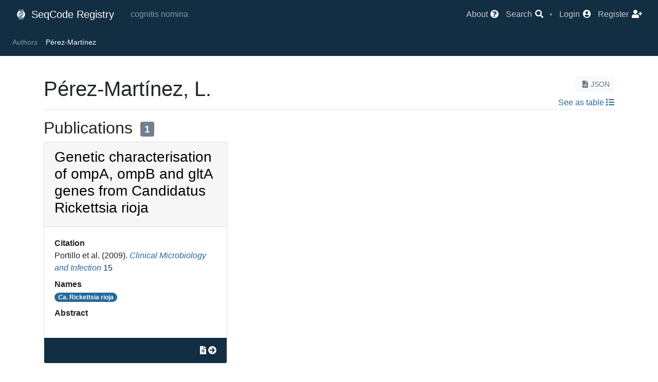

--- FILE ---
content_type: text/html; charset=utf-8
request_url: https://registry.seqco.de/authors/3163
body_size: 3166
content:
<!DOCTYPE html>
<html>
  <head>
    <!-- Page identity -->
    <title>Pérez-Martínez, L. | SeqCode Registry</title>
    <meta charset="utf-8" />

    <!-- Base infrastructure -->
    <meta name="csrf-param" content="authenticity_token" />
<meta name="csrf-token" content="mbj487WS3tA2H+4eqhqpH5LHgS5BGBUQk4eGCvpkl7s5Ykae0SMpopX0QHXOlONyP3Sres2a937JYITi5emrnw==" />
    <link rel="stylesheet" media="all" href="/assets/application-75737225417502e91cd7288c56019f3a41747e93c53306976d105de696c5d8a0.css" data-turbolinks-track="reload" />
    <script src="/assets/application-17b3c4ca44902552b142820c2c312833494bf7a956f1e5b63870f05ed3595982.js" data-turbolinks-track="reload"></script>
    <script src="/packs/js/application-e44b5eafd8c440f0b8da.js"></script>
    <link rel="stylesheet" media="screen" href="//ajax.googleapis.com/ajax/libs/jqueryui/1.12.1/themes/le-frog/jquery-ui.min.css" />
    <meta name="viewport" content="width=device-width, initial-scale=0.8" />

    <!-- Plausible -->
      <script
        defer
        event-app="registry"
        data-domain="registry.seqco.de"
        src="https://analytics.seqco.de/js/script.pageview-props.js"
      ></script>

    <!-- MapLibre -->
    <script
      defer
      src="https://unpkg.com/maplibre-gl@latest/dist/maplibre-gl.js"
    ></script>
    <link rel="stylesheet" defer
          href="https://unpkg.com/maplibre-gl@latest/dist/maplibre-gl.css" />

    <!-- Favicons -->
    <link rel="apple-touch-icon" sizes="180x180" href="/apple-touch-icon.png" />
    <link rel="icon" type="image/png" sizes="32x32" href="/favicon-32x32.png" />
    <link rel="icon" type="image/png" sizes="16x16" href="/favicon-16x16.png" />
    <link rel="manifest" href="/site.webmanifest" />
  </head>

  <body>
      <script type="text/javascript">
  var ROOT_PATH = 'https://registry.seqco.de/';
</script>


<nav class="navbar navbar-expand-lg navbar-dark bg-vdark-ce">
  <div class="container-fluid d-flex flex-row">
    <div class="navbar-brand p-0 m-0">
      <a class="navbar-brand" href="https://registry.seqco.de/">
        <img class="mr-1" style="margin-bottom: 0.25rem;" src="/assets/logo-531581d27b8b11d3f90c5edcdff07beba943da6c0ed00b0fa8d22c0109d5db7d.svg" width="20" height="20" />
        SeqCode Registry
</a>    </div>

    <div class="navbar-text flex-fill text-left">
      <span class="mx-3 navbar-lemma">cognitis nomina</span>
    </div>

    <button class="navbar-toggler" type="button" data-toggle="collapse"
            data-target="#navbarNav" aria-controls="navbarNav"
            aria-expanded="false" aria-label="Toggle navigation">
      <span class="navbar-toggler-icon"></span>
    </button>
    <div class="collapse navbar-collapse flex-grow-0" id="navbarNav">
      <ul class="navbar-nav">
  <li class="nav-item">
    <a title="About the SeqCode Registry" href="/page/about">
      <span class="nav-item-text">About</span>
      <i class="fas fa-question-circle"></i>
</a>  </li>
  <li class="nav-item">
    <a class="" type="button" data-toggle="modal" data-target="#modal-c16f9bbb-0fe0-4a2b-8b41-5c2be01604cf">
      <span class="nav-item-text">Search</span>
      <i class="fas fa-search"></i>
</a>  </li>
  <li class="nav-text">
    •
  </li>
    <li class="nav-item">
      <a title="Login" href="/users/sign_in">
        <span class="nav-item-text">Login</span>
        <i class="fas fa-user-circle"></i>
</a>    </li>
    <li class="nav-item">
      <a title="Register" href="/users/sign_up">
        <span class="nav-item-text">Register</span>
        <i class="fas fa-user-plus"></i>
</a>    </li>
</ul>

    </div>
  </div>
</nav>
  <nav class="navbar small sticky-top navbar-expand navbar-dark bg-dark-ce
              justify-content-between overflow-hidden">
    <div class="navbar-nav">
      <div class="collapse navbar-collapse crumbs">
        <a class="nav-item nav-link only-stuck" title="Home" href="https://registry.seqco.de/">
          <i class="fas fa-university"></i>
</a>            <a class="nav-item nav-link" href="/authors">Authors</a>
            <span class="nav-item nav-link active">Pérez-Martínez</span>
      </div>
    </div>
    <div>
      <a class="only-stuck" type="button" data-toggle="modal" data-target="#modal-c16f9bbb-0fe0-4a2b-8b41-5c2be01604cf">
        <i class="fas fa-search"></i>
</a>    </div>
  </nav>

        <div class='container mt-3'>
  </div>

      <br/>
    <div class="container">
      <div class="row">
          <div class="col-12">
            
<div class="float-right text-right"><a color="light" class=" btn btn-light btn-sm text-muted" href="https://registry.seqco.de/authors/3163.json"><i class="fas fa-file-code"></i>JSON</a><span><div class="my-2"><a href="https://registry.seqco.de/set/list?from=%2Fauthors%2F3163"><span>See as table </span><i class="fas fa-list"></i></a></div></span></div>

<h1>Pérez-Martínez, L.</h1>
<hr/>

<h2>
  Publications
  <div class="badge badge-count">1</div>
</h2>

<div class="card-columns">
    <div class="card"><a class="card-header-link" href="/publications/798"><div class="card-header"><h3>Genetic characterisation of ompA, ompB and gltA genes from Candidatus Rickettsia rioja</h3></div></a><div class="card-body"><dl>
  <dt>Citation</dt><dd class="">
    <span>Portillo et al.</span><span> (2009). </span><em><a href="/journals/Clinical%20Microbiology%20and%20Infection">Clinical Microbiology and Infection</a></em> 15
</dd>
  <dt>Names</dt><dd class="">
        <a class="badge badge-pill badge-primary" href="/names/210"><i>Ca.</i> Rickettsia rioja</a>

</dd>
  <dt>Abstract</dt><dd class=""></dd>
</dl></div><div class="card-footer text-right bg-dark-ce">    <ul class="list-inline m-0 text-right">
      <li class="list-inline-item m-0">
        <a title="Link to publication" target="_blank" href="https://doi.org/10.1111/j.1469-0691.2008.02250.x"><i class="fas fa-file-alt"></i></a>
      </li>
      <li class="list-inline-item m-0">
        <a title="See more" href="/publications/798">
          <i class="fas fa-arrow-circle-right"></i>
</a>      </li>
    </ul>
</div></div>

</div><br />

          </div>
      </div>
    </div>
      
<!-- Fixed container elements -->
<div id="modal-c16f9bbb-0fe0-4a2b-8b41-5c2be01604cf" class="modal fade" tabindex="-1" role="dialog"><div class="modal-dialog modal-dialog-centered modal-lg" role="document"><div class="modal-content"><div class="modal-header"><h5 class="modal-title">Search</h5><button type="button" class="close" data-dismiss="modal" aria-label="Close"><span aria-hidden="true">&times;</span></button></div><div class=" modal-body">  <div class="my-3">
    <form class="" action="/search" accept-charset="UTF-8" method="get"><input name="utf8" type="hidden" value="&#x2713;" autocomplete="off" />
  <div class="form-row input-group">
    <div class="input-group-prepend">
      <select class="form-control custom-select btn bg-light"
            name="what" id="search-bar-what">
          <option value="names" >
            Names
          </option>
          <option value="genomes" >
            Genomes
          </option>
          <option value="publications" >
            Publications
          </option>
          <option value="authors" >
            Authors
          </option>
          <option value="subjects" >
            Subjects
          </option>
      </select>
    </div>
    <input type="text" class="form-control bg-light" id="search-bar"
          placeholder="Search" name="q" value=""
           />
    <div class="input-group-append">
      <button type="submit" class="btn btn-primary form-control">
        <i class="fas fa-search"></i>
      </button>
    </div>
  </div>
</form>


  </div>
</div></div></div></div>
<div class="position-fixed bottom-0 right-0 p-2" id="toastCont"></div>





<script>
  $(function () {
    $('[data-toggle="tooltip"]').tooltip()
  })
</script>


  </body>
</html>
